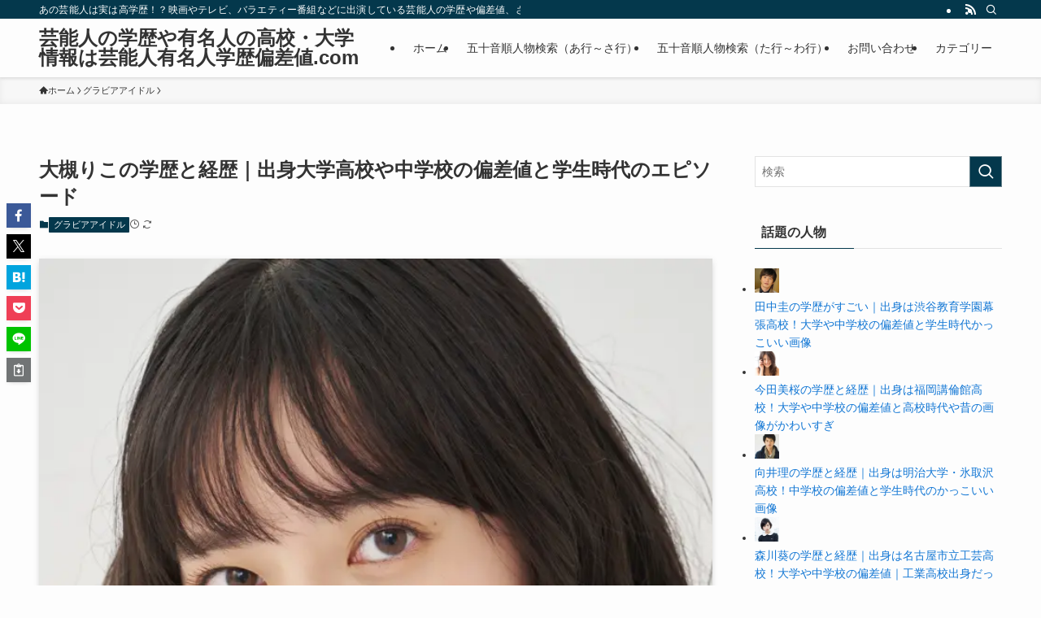

--- FILE ---
content_type: text/html; charset=utf-8
request_url: https://www.google.com/recaptcha/api2/aframe
body_size: 265
content:
<!DOCTYPE HTML><html><head><meta http-equiv="content-type" content="text/html; charset=UTF-8"></head><body><script nonce="rcpd-LtDJyVTvvyMU4n_tg">/** Anti-fraud and anti-abuse applications only. See google.com/recaptcha */ try{var clients={'sodar':'https://pagead2.googlesyndication.com/pagead/sodar?'};window.addEventListener("message",function(a){try{if(a.source===window.parent){var b=JSON.parse(a.data);var c=clients[b['id']];if(c){var d=document.createElement('img');d.src=c+b['params']+'&rc='+(localStorage.getItem("rc::a")?sessionStorage.getItem("rc::b"):"");window.document.body.appendChild(d);sessionStorage.setItem("rc::e",parseInt(sessionStorage.getItem("rc::e")||0)+1);localStorage.setItem("rc::h",'1769431070746');}}}catch(b){}});window.parent.postMessage("_grecaptcha_ready", "*");}catch(b){}</script></body></html>